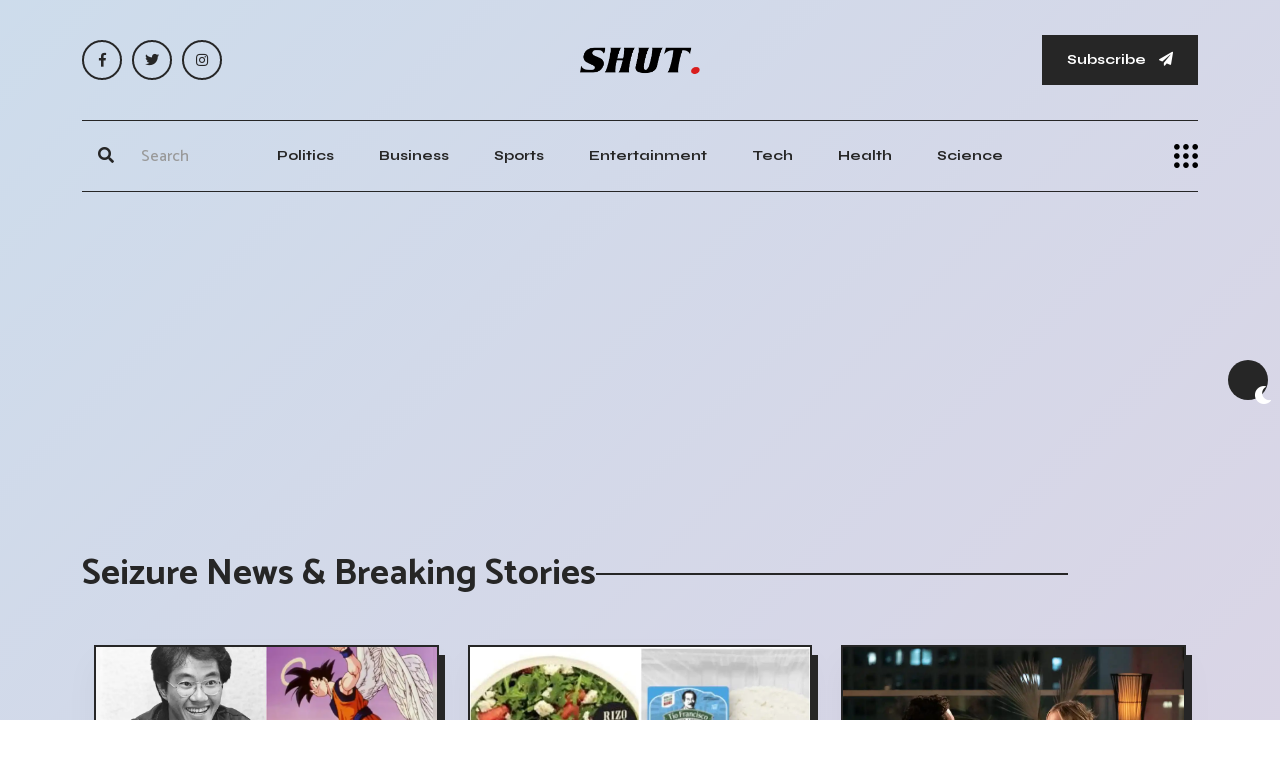

--- FILE ---
content_type: text/html; charset=UTF-8
request_url: https://shut.net/topic/seizure-news
body_size: 9027
content:
<!doctype html>
<html class="no-js" lang="en">

    <head>

        <!--========= Required meta tags =========-->
        <meta charset="utf-8">
        <meta http-equiv="x-ua-compatible" content="ie=edge">
        <meta name="viewport" content="width=device-width, initial-scale=1, shrink-to-fit=no">
		<meta name="robots" content="max-image-preview:large">


        <!--====== Title ======-->
		<title>Seizure News & Breaking Stories</title>
				<meta name="description" content="Read the latest Seizure News. Breaking Stories, Be Inspired, don't settle for fake Seizure news" /> 
				
				
						<link rel="canonical" href="https://shut.net/topic/seizure-news" />
					

        <!--====== Favicon ======-->
        <link rel="icon" href="/assets/img/logo/favicon.webp" type="images/x-icon">

        <!--====== CSS Here ======-->
        <link rel="stylesheet" href="/assets/css/bootstrap.min.css">
        <link rel="stylesheet" href="/assets/css/font-awesome.min.css">
		<link rel="stylesheet" href="/assets/css/meanmenu.min.css">
		<link rel="stylesheet" href="/assets/css/main.css">
		        <!--
		
        <link rel="stylesheet" href="/assets/css/owl.carousel.min.css">
        <link rel="stylesheet" href="/assets/css/animate.min.css">
		-->
		
					
		
			

	
		<link rel="alternate" title="SHUT NEWS / RSS" type="application/rss+xml" href="https://shut.net/inc/feed.php"/>
			
			
		
    <script type="application/ld+json">
    {
      "@context": "https://schema.org",
      "@type": "NewsMediaOrganization",
      "url": "https://shut.net",
      "logo": "https://shut.net/assets/img/logo/logo.webp"
    }
    </script>	

		


<script>
  (function (s, e, n, d, er) {
    s['Sender'] = er;
    s[er] = s[er] || function () {
      (s[er].q = s[er].q || []).push(arguments)
    }, s[er].l = 1 * new Date();
    var a = e.createElement(n),
        m = e.getElementsByTagName(n)[0];
    a.async = 1;
    a.src = d;
    m.parentNode.insertBefore(a, m)
  })(window, document, 'script', 'https://cdn.sender.net/accounts_resources/universal.js', 'sender');
  sender('b9c0da7a885229')
</script>

<script async src="https://pagead2.googlesyndication.com/pagead/js/adsbygoogle.js?client=ca-pub-1307844639461750"
     crossorigin="anonymous"></script>


<link rel="preconnect" href="https://adservice.google.com/" crossorigin="anonymous">
<link rel="preconnect" href="https://googleads.g.doubleclick.net/" crossorigin="anonymous">
<link rel="preconnect" href="https://www.googletagmanager.com" crossorigin="anonymous">
<link rel='preconnect' href='https://pagead2.googlesyndication.com' crossorigin="anonymous" />
<link rel='preconnect' href='https://ciniaqrjua.cloudimg.io' crossorigin="anonymous" />
<link rel='preconnect' href='https://cdn.sender.net' crossorigin="anonymous" />
<link rel='preconnect' href='https://fonts.gstatic.com' crossorigin="anonymous" />
<link rel="dns-prefetch" href="https://tpc.googlesyndication.com/">

    <script data-cfasync="false" nonce="56dea453-0cb2-41c1-b64a-870a5b2d51af">try{(function(w,d){!function(j,k,l,m){if(j.zaraz)console.error("zaraz is loaded twice");else{j[l]=j[l]||{};j[l].executed=[];j.zaraz={deferred:[],listeners:[]};j.zaraz._v="5874";j.zaraz._n="56dea453-0cb2-41c1-b64a-870a5b2d51af";j.zaraz.q=[];j.zaraz._f=function(n){return async function(){var o=Array.prototype.slice.call(arguments);j.zaraz.q.push({m:n,a:o})}};for(const p of["track","set","debug"])j.zaraz[p]=j.zaraz._f(p);j.zaraz.init=()=>{var q=k.getElementsByTagName(m)[0],r=k.createElement(m),s=k.getElementsByTagName("title")[0];s&&(j[l].t=k.getElementsByTagName("title")[0].text);j[l].x=Math.random();j[l].w=j.screen.width;j[l].h=j.screen.height;j[l].j=j.innerHeight;j[l].e=j.innerWidth;j[l].l=j.location.href;j[l].r=k.referrer;j[l].k=j.screen.colorDepth;j[l].n=k.characterSet;j[l].o=(new Date).getTimezoneOffset();if(j.dataLayer)for(const t of Object.entries(Object.entries(dataLayer).reduce((u,v)=>({...u[1],...v[1]}),{})))zaraz.set(t[0],t[1],{scope:"page"});j[l].q=[];for(;j.zaraz.q.length;){const w=j.zaraz.q.shift();j[l].q.push(w)}r.defer=!0;for(const x of[localStorage,sessionStorage])Object.keys(x||{}).filter(z=>z.startsWith("_zaraz_")).forEach(y=>{try{j[l]["z_"+y.slice(7)]=JSON.parse(x.getItem(y))}catch{j[l]["z_"+y.slice(7)]=x.getItem(y)}});r.referrerPolicy="origin";r.src="/cdn-cgi/zaraz/s.js?z="+btoa(encodeURIComponent(JSON.stringify(j[l])));q.parentNode.insertBefore(r,q)};["complete","interactive"].includes(k.readyState)?zaraz.init():j.addEventListener("DOMContentLoaded",zaraz.init)}}(w,d,"zarazData","script");window.zaraz._p=async d$=>new Promise(ea=>{if(d$){d$.e&&d$.e.forEach(eb=>{try{const ec=d.querySelector("script[nonce]"),ed=ec?.nonce||ec?.getAttribute("nonce"),ee=d.createElement("script");ed&&(ee.nonce=ed);ee.innerHTML=eb;ee.onload=()=>{d.head.removeChild(ee)};d.head.appendChild(ee)}catch(ef){console.error(`Error executing script: ${eb}\n`,ef)}});Promise.allSettled((d$.f||[]).map(eg=>fetch(eg[0],eg[1])))}ea()});zaraz._p({"e":["(function(w,d){})(window,document)"]});})(window,document)}catch(e){throw fetch("/cdn-cgi/zaraz/t"),e;};</script></head>
	
<!-- Google tag (gtag.js) 
<script async src="https://www.googletagmanager.com/gtag/js?id=G-CDL1H108TC"></script>
<script>
  window.dataLayer = window.dataLayer || [];
  function gtag(){dataLayer.push(arguments);}
  gtag('js', new Date());

  gtag('config', 'G-CDL1H108TC');
</script>	


    <script type="application/javascript" src="https://sdki.truepush.com/sdk/v2.0.4/app.js" async></script>
    <script>
    var truepush = window.truepush || [];
            
    truepush.push(function(){
        truepush.Init({
            id: "64b0599e2cdbba21cd6f4583"
        },function(error){
          if(error) console.error(error);
        })
    })
    </script>
-->
    <body>
	
        <!--[if lt IE 8]>
            <p class="browserupgrade">You are using an <strong>outdated</strong> browser. Please <a href="http://browsehappy.com/">upgrade your browser</a> to improve your experience.</p>
        <![endif]-->

        <div class="ta-main-wrapper">
            <!-- preloader start 
            <div class="ta-page-animation-overlay">
                <div class="ta-logo">
                    <a href="/">
                        <img width="120" height="30" class="hide-on-dark" src="/assets/img/logo/logo.webp" alt="logo">
                        <img width="120" height="30" class="show-on-dark" src="/assets/img/logo/logo-white.webp" alt="logo">
                    </a>
                </div>
            </div>
            <!-- preloader end -->

            <!-- theme switcher start -->
            <div class="ta-theme-switcher-wrapper">
                <nav class="ta-theme-switcher">
                    <span class="ta-theme-switcher__btn light-mode" data-ta-switcher-btn><i class="fa fa-sun"></i></span>
                    <span class="ta-theme-switcher__mode" data-ta-switcher-mode></span>
                    <span class="ta-theme-switcher__btn dark-mode" data-ta-switcher-btn><i class="fa fa-moon"></i></span>
                </nav>
            </div>
            <!-- theme switcher end -->

            <!-- back to top start -->
            <div class="progress-wrap">
                <svg class="progress-circle svg-content" width="100%" height="100%" viewBox="-1 -1 102 102">
                    <path d="M50,1 a49,49 0 0,1 0,98 a49,49 0 0,1 0,-98" />
                </svg>
            </div>
            <!-- back to top end -->

            <!-- header start -->
            <header class="ta-header">
                <div class="ta-header__top">
                    <div class="container">
                        <div class="row">
                            <div class="col-md-3 align-self-center d-none d-md-block">
                                <div class="ta-social-links d-flex align-items-center">
									<a rel="nofollow" aria-label="FB Social" href="https://www.facebook.com/shutnews"><i class="fab fa-facebook-f"></i></a>
									<a rel="nofollow" aria-label="Twitter Social" href="https://twitter.com/shutnews"><i class="fab fa-twitter"></i></a>
									<a rel="nofollow" aria-label="Instagram Social" href="https://www.instagram.com/shut.news/"><i class="fab fa-instagram"></i></a>		
                                </div>
                            </div>
                            <div class="col-md-6 align-self-center">
                                <div class="ta-header__top__center">
                                    <div class="ta-logo">
									<a href="/">                                            <img width="120" height="30" class="hide-on-dark" src="/assets/img/logo/logo.webp" alt="logo">
                                            <img width="120" height="30" class="show-on-dark" src="/assets/img/logo/logo-white.webp" alt="logo">
                                        </a>
                                    </div>
                                </div>
                            </div>
                            <div class="col-md-3 align-self-center d-none d-md-block">
                                <div class="ta-header__top__right">
                                    <button id="mySubs" class="ta-button">Subscribe <i class="fa fa-paper-plane"></i></button>
                                </div>
                            </div>
                        </div>
                    </div>
                </div>
                <div class="ta-header__menuarea bg-white-on-sticky" id="ta-sticky-header">
                    <div class="container">
                        <div class="row">
                            <div class="col-xl-12">
                                <div class="menu-area-wrapper menu-area-wrapper__nobg bg-white-on-sticky ta-border-bottom ta-border-top ta-border-top__bg">
                                    <div class="row">
                                            <div class="col-xl-2 col-lg-2 col-md-6 col-8 align-self-center">
                                                <div class="ta-header__menuarea__right justify-content-start">
                                                    <div class="ta-search">
                                                        <form method="get" action="/search.php">
                                                            <div>
                                                                <button style="height:48px;width:48px" type="submit" aria-label="Submit"><i class="fa fa-search"></i></button>
                                                                <input type="text" name="q" placeholder="Search">
                                                                <span class="ta-underline"></span>
                                                            </div>
                                                        </form>
                                                    </div>
                                                </div>
                                            </div>
                                        <div class="col-xl-8 col-lg-9 d-none d-lg-block align-self-center">
                                            <div class="ta-main-menu text-center">
                                                <nav id="ta-navbar">
                                                    <ul class="justify-content-center">
																													<li><a href="/category/politics">Politics</a></li>
															<li><a href="/category/business">Business</a></li>
															<li><a href="/category/sports">Sports</a></li>
															<li><a href="/category/arts-and-entertainment">Entertainment</a></li>
															<li><a href="/category/technology">Tech</a></li>
															<li><a href="/category/health">Health</a></li>
															<li><a href="/category/science">Science</a></li>
														                                                    </ul>
                                                </nav>
                                            </div>
                                        </div>
                                        <div class="col-xl-2 col-lg-1 col-md-6 col-4 d-flex align-self-center justify-content-end">
                                                <button class="side-info-trigger side-info-trigger__dark" data-ta-sideinfo-trigger>
                                                    <img width="24" height="24" src="/assets/img/icons/side-info-icon.webp" alt="side info icon">
                                                </button>
                                            </div>
                                    </div>
                                </div>
                            </div>
                        </div>
                    </div>
                </div>
            </header>
            <!-- header end -->

            <!-- overlay start -->
            <div class="ta-overlay"></div>
            <!-- overlay end -->

            <!-- sideinfo start -->
            <div class="ta-side-info-wrapper">
                <button class="ta-info-close" data-ta-close>Close</button>
                <div class="top pb-60">
                    <div class="ta-logo">
                        <a href="/">                            <img width="120" height="30" class="hide-on-dark" src="/assets/img/logo/logo.webp" alt="logo">
                            <img width="120" height="30" class="show-on-dark" src="/assets/img/logo/logo-white.webp" alt="logo">
                        </a>
                    </div>
                </div>
                <div class="middle mt-50">
                    <h3 class="ta-title">Newspaper that inspires change. Breaking stories that shake the world. Be informed, Don't Settle for Fake News.</h3>
                </div>
                <div class="bottom-wrapper mt-75">
                    <div class="ta-mobile-menu"></div>
                    <div class="infos">
                        <span class="sub-heading mb-35"></span>
                        <p>7939 NW 21st St <br>
                            Miami, Florida</p>
                        <div class="ta-social-links d-flex align-items-center pt-55">
								<a rel="nofollow" aria-label="FB Social" href="https://www.facebook.com/shutnews"><i class="fab fa-facebook-f"></i></a>
								<a rel="nofollow" aria-label="Twitter Social" href="https://twitter.com/shutnews"><i class="fab fa-twitter"></i></a>
								<a rel="nofollow" aria-label="Instagram Social" href="https://www.instagram.com/shut.news/"><i class="fab fa-instagram"></i></a>		
                        </div>
                    </div>
                    <div class="ta-big-menu d-none d-lg-block d-lg-block">
                        <nav>
                            <ul class="list-unstyled">
							                                <li><a href="/category/business">Business</a></li>
                                <li><a href="/category/politics">Politics</a></li>
                                <li><a href="/category/sports">Sports</a></li>
                                <li><a href="/category/arts-and-entertainment">Arts & Entertainment</a></li>
								<li><a href="/category/technology">Tech</a></li>
								<li><a href="/category/health">Health</a></li>
								<li><a href="/category/science">Science</a></li>
								<li><a href="/category/environment">Environment</a></li>
							                            </ul>
                        </nav>
                    </div>
                </div>
            </div>
            <!-- sideinfo end -->


<div class="text-center mt-20" style="min-width: 300px; min-height: 300px;">
			
<script async src="https://pagead2.googlesyndication.com/pagead/js/adsbygoogle.js?client=ca-pub-1307844639461750"
     crossorigin="anonymous"></script>
<!-- SHUT Responsive Top -->
<ins class="adsbygoogle"
     style="display:block"
     data-ad-client="ca-pub-1307844639461750"
     data-ad-slot="1884702085"
     data-ad-format="auto"
     data-full-width-responsive="true"></ins>
<script>
     (adsbygoogle = window.adsbygoogle || []).push({});
</script>			

</div>            <main>
                <!-- featured post area start -->
                <div class="featured-post-area pt-60">
                    <div class="container">
					<div class="row">
						<div class="col-xl-12">
							<div class="ta-section-heading ta-section-heading__long-border mb-50">
								<h1 class="ta-title ta-title--mid pr-130">
									<span class="ta-title__tag">Seizure News & Breaking Stories</span>
									<span class="ta-long-border"></span>
								</h1>
							</div>
						</div>
					</div>					
					
        <div class="ta-blog-area pb-110">
            <div class="container">
                <div class="row">
                    <div class="col-xl-12">
                        <div class="row ta-column-gap-30 mt-none-30">
						
												
							<div class="col-xl-4 col-lg-4 mt-30">
                                <article class="ta-blog-box ta-thumb-zoom ta-blog-box__style-2 ta-stroke ">
                                    <div class="thumb ">
                                       <img src="/images/le/ge/legendary-manga-artist-akira-toriyama-dies-from-acute-subdural-hematoma-get-the-details.webp" alt="Legendary Manga artist Akira Toriyama dies from acute subdural hematoma: Get the details">
                                    </div>
                                    <div class="content ">
										<ul class="ta-blog-box__meta-info meta-infos d-flex justify-content-center align-items-center list-unstyled tfy-neg-30 ta-stroke ">
											<li>8th Mar 2024</li>
										</ul>
										<h3 class="ta-blog-box__title ta-blog-box__title--small ta-border-effect "><a href="/2024/03/08/news-legendary-manga-artist-akira-toriyama-dies-from-acute-subdural-hematoma-get-the-details">Legendary Manga artist Akira Toriyama dies from acute subdural hematoma: Get the details</a></h3>
										<div class="excerpt excerpt__small mt-15">
											<p>Manga legend Akira Toriyama tragically passed away at 68 due to acute subdural hematoma. Fans pay tribute to the iconic creator.</p>
										</div>
                                    </div>
                                </article>
                            </div>
												
							<div class="col-xl-4 col-lg-4 mt-30">
                                <article class="ta-blog-box ta-thumb-zoom ta-blog-box__style-2 ta-stroke ">
                                    <div class="thumb ">
                                       <img src="/images/61/-d/61-dairy-products-recalled-for-possible-listeria-contamination-deadly-outbreak-linked.webp" alt="61 dairy products recalled for possible listeria contamination, deadly outbreak linked">
                                    </div>
                                    <div class="content ">
										<ul class="ta-blog-box__meta-info meta-infos d-flex justify-content-center align-items-center list-unstyled tfy-neg-30 ta-stroke ">
											<li>7th Feb 2024</li>
										</ul>
										<h3 class="ta-blog-box__title ta-blog-box__title--small ta-border-effect "><a href="/2024/02/07/news-61-dairy-products-recalled-for-possible-listeria-contamination-deadly-outbreak-linked">61 dairy products recalled for possible listeria contamination, deadly outbreak linked</a></h3>
										<div class="excerpt excerpt__small mt-15">
											<p>60 dairy products recalled due to listeria contamination, resulting in 2 deaths, 23 hospitalizations, and 26 illnesses in 11 states.</p>
										</div>
                                    </div>
                                </article>
                            </div>
												
							<div class="col-xl-4 col-lg-4 mt-30">
                                <article class="ta-blog-box ta-thumb-zoom ta-blog-box__style-2 ta-stroke ">
                                    <div class="thumb ">
                                       <img src="/images/mi/nn/minnesotan-daisy-kent-discusses-lyme-disease-and-hearing-loss-on-first-bachelor-date.webp" alt="Minnesotan Daisy Kent discusses Lyme disease and hearing loss on first Bachelor date">
                                    </div>
                                    <div class="content ">
										<ul class="ta-blog-box__meta-info meta-infos d-flex justify-content-center align-items-center list-unstyled tfy-neg-30 ta-stroke ">
											<li>31st Jan 2024</li>
										</ul>
										<h3 class="ta-blog-box__title ta-blog-box__title--small ta-border-effect "><a href="/2024/01/31/news-minnesotan-daisy-kent-discusses-lyme-disease-and-hearing-loss-on-first-bachelor-date">Minnesotan Daisy Kent discusses Lyme disease and hearing loss on first Bachelor date</a></h3>
										<div class="excerpt excerpt__small mt-15">
											<p>Daisy Kent wowed "The Bachelor" lead with her story of Lyme disease and hearing loss, impressing tennis pro Joey Graziadei.</p>
										</div>
                                    </div>
                                </article>
                            </div>
												
							<div class="col-xl-4 col-lg-4 mt-30">
                                <article class="ta-blog-box ta-thumb-zoom ta-blog-box__style-2 ta-stroke ">
                                    <div class="thumb ">
                                       <img src="/images/gy/ps/gypsy-rose-blanchard-regrets-murdering-mother-exclusive-interview.webp" alt="Gypsy Rose Blanchard Regrets Murdering Mother: Exclusive Interview">
                                    </div>
                                    <div class="content ">
										<ul class="ta-blog-box__meta-info meta-infos d-flex justify-content-center align-items-center list-unstyled tfy-neg-30 ta-stroke ">
											<li>27th Dec 2023</li>
										</ul>
										<h3 class="ta-blog-box__title ta-blog-box__title--small ta-border-effect "><a href="/2023/12/27/news-gypsy-rose-blanchard-regrets-murdering-mother-exclusive-interview">Gypsy Rose Blanchard Regrets Murdering Mother: Exclusive Interview</a></h3>
										<div class="excerpt excerpt__small mt-15">
											<p>Gypsy Rose Blanchard regrets conspiring to kill her mother. Ahead of her early release from prison, the 32-year-old tells People.</p>
										</div>
                                    </div>
                                </article>
                            </div>
												
							<div class="col-xl-4 col-lg-4 mt-30">
                                <article class="ta-blog-box ta-thumb-zoom ta-blog-box__style-2 ta-stroke ">
                                    <div class="thumb ">
                                       <img src="/images/te/en/teen-with-sanfilippo-syndrome-meet-logan-pacl-aka-childhood-alzheimers.webp" alt="Teen with Sanfilippo Syndrome: Meet Logan Pacl, AKA Childhood Alzheimer's">
                                    </div>
                                    <div class="content ">
										<ul class="ta-blog-box__meta-info meta-infos d-flex justify-content-center align-items-center list-unstyled tfy-neg-30 ta-stroke ">
											<li>7th Dec 2023</li>
										</ul>
										<h3 class="ta-blog-box__title ta-blog-box__title--small ta-border-effect "><a href="/2023/12/07/news-teen-with-sanfilippo-syndrome-meet-logan-pacl-aka-childhood-alzheimers">Teen with Sanfilippo Syndrome: Meet Logan Pacl, AKA Childhood Alzheimer's</a></h3>
										<div class="excerpt excerpt__small mt-15">
											<p>A mother shares her son's journey with Sanfilippo Syndrome, also known as 'childhood Alzheimer's,' and the challenges and joys they experience daily.</p>
										</div>
                                    </div>
                                </article>
                            </div>
												
							<div class="col-xl-4 col-lg-4 mt-30">
                                <article class="ta-blog-box ta-thumb-zoom ta-blog-box__style-2 ta-stroke ">
                                    <div class="thumb ">
                                       <img src="/images/fb/i-/fbi-seizes-phone-new-york-mayor-eric-adams-fundraising-probe.webp" alt="FBI seizes phone New York Mayor Eric Adams fundraising probe">
                                    </div>
                                    <div class="content ">
										<ul class="ta-blog-box__meta-info meta-infos d-flex justify-content-center align-items-center list-unstyled tfy-neg-30 ta-stroke ">
											<li>11th Nov 2023</li>
										</ul>
										<h3 class="ta-blog-box__title ta-blog-box__title--small ta-border-effect "><a href="/2023/11/11/news-fbi-seizes-phone-new-york-mayor-eric-adams-fundraising-probe">FBI seizes phone New York Mayor Eric Adams fundraising probe</a></h3>
										<div class="excerpt excerpt__small mt-15">
											<p>Brooklyn Mayor Eric Adams is cooperating with the FBI after his fundraiser's home was searched, and says he has nothing to hide.</p>
										</div>
                                    </div>
                                </article>
                            </div>
												
							<div class="col-xl-4 col-lg-4 mt-30">
                                <article class="ta-blog-box ta-thumb-zoom ta-blog-box__style-2 ta-stroke ">
                                    <div class="thumb ">
                                       <img src="/images/br/oo/brooke-shields-recalls-bradley-cooper-rescue-in-grand-mal-seizure.webp" alt="Brooke Shields Recalls Bradley Cooper Rescue in Grand Mal Seizure">
                                    </div>
                                    <div class="content ">
										<ul class="ta-blog-box__meta-info meta-infos d-flex justify-content-center align-items-center list-unstyled tfy-neg-30 ta-stroke ">
											<li>2nd Nov 2023</li>
										</ul>
										<h3 class="ta-blog-box__title ta-blog-box__title--small ta-border-effect "><a href="/2023/11/02/news-brooke-shields-recalls-bradley-cooper-rescue-in-grand-mal-seizure">Brooke Shields Recalls Bradley Cooper Rescue in Grand Mal Seizure</a></h3>
										<div class="excerpt excerpt__small mt-15">
											<p>Bradley Cooper saved Brooke Shields during a seizure before her performance, showing his heroism extends beyond the big screen.</p>
										</div>
                                    </div>
                                </article>
                            </div>
												
							<div class="col-xl-4 col-lg-4 mt-30">
                                <article class="ta-blog-box ta-thumb-zoom ta-blog-box__style-2 ta-stroke ">
                                    <div class="thumb ">
                                       <img src="/images/li/tt/little-house-on-the-prairie-actress-hersha-parady-passes-away-at-78.webp" alt="Little House on the Prairie Actress Hersha Parady Passes Away at 78">
                                    </div>
                                    <div class="content ">
										<ul class="ta-blog-box__meta-info meta-infos d-flex justify-content-center align-items-center list-unstyled tfy-neg-30 ta-stroke ">
											<li>25th Aug 2023</li>
										</ul>
										<h3 class="ta-blog-box__title ta-blog-box__title--small ta-border-effect "><a href="/2023/08/25/news-little-house-on-the-prairie-actress-hersha-parady-passes-away-at-78">Little House on the Prairie Actress Hersha Parady Passes Away at 78</a></h3>
										<div class="excerpt excerpt__small mt-15">
											<p>Actress Hersha Parady, known for her role on Little House on the Prairie, has died at the age of 78. She had been battling a malignant brain tumor.</p>
										</div>
                                    </div>
                                </article>
                            </div>
												
							<div class="col-xl-4 col-lg-4 mt-30">
                                <article class="ta-blog-box ta-thumb-zoom ta-blog-box__style-2 ta-stroke ">
                                    <div class="thumb ">
                                       <img src="/images/tr/ag/tragic-demise-of-annabelle-ham-youtube-stars-untimely-passing-at-22-attributed-to-epileptic-event-post-bachelorette-celebration.webp" alt="Tragic Demise of Annabelle Ham: YouTube Star's Untimely Passing at 22, Attributed to 'Epileptic Event' Post Bachelorette Celebration">
                                    </div>
                                    <div class="content ">
										<ul class="ta-blog-box__meta-info meta-infos d-flex justify-content-center align-items-center list-unstyled tfy-neg-30 ta-stroke ">
											<li>19th Jul 2023</li>
										</ul>
										<h3 class="ta-blog-box__title ta-blog-box__title--small ta-border-effect "><a href="/2023/07/19/news-tragic-demise-of-annabelle-ham-youtube-stars-untimely-passing-at-22-attributed-to-epileptic-event-post-bachelorette-celebration">Tragic Demise of Annabelle Ham: YouTube Star's Untimely Passing at 22, Attributed to 'Epileptic Event' Post Bachelorette Celebration</a></h3>
										<div class="excerpt excerpt__small mt-15">
											<p>YouTube star Annabelle Ham, known for sharing her day-to-day life as a college student, has been found dead at the age of 22, her family has revealed. The popular social media influencer passed away last Saturday after suffering an "epileptic event", her family said on Tuesday.</p>
										</div>
                                    </div>
                                </article>
                            </div>
												
							<div class="col-xl-4 col-lg-4 mt-30">
                                <article class="ta-blog-box ta-thumb-zoom ta-blog-box__style-2 ta-stroke ">
                                    <div class="thumb ">
                                       <img src="/images/ne/w-/new-study-investigates-the-connection-between-aspartame-in-cold-drinks-and-possible-cancer-risks-who-caution-raises-concern.webp" alt="New Study Investigates the Connection between Aspartame in Cold Drinks and Possible Cancer Risks, WHO Caution Raises Concern">
                                    </div>
                                    <div class="content ">
										<ul class="ta-blog-box__meta-info meta-infos d-flex justify-content-center align-items-center list-unstyled tfy-neg-30 ta-stroke ">
											<li>1st Jul 2023</li>
										</ul>
										<h3 class="ta-blog-box__title ta-blog-box__title--small ta-border-effect "><a href="/2023/07/01/news-new-study-investigates-the-connection-between-aspartame-in-cold-drinks-and-possible-cancer-risks-who-caution-raises-concern">New Study Investigates the Connection between Aspartame in Cold Drinks and Possible Cancer Risks, WHO Caution Raises Concern</a></h3>
										<div class="excerpt excerpt__small mt-15">
											<p>WHO warns that aspartame in cold drinks may cause cancer.</p>
										</div>
                                    </div>
                                </article>
                            </div>
												


                            </div>
                        </div>							
                            </div>
                        </div>
                <!-- featured post area end -->

                <!-- recnt post slider start -->
                <div class="rcp-area pt-100">
                    <div class="container">

                        <div class="row mt-none-30">
						
														
							
						<!-- Pagination -->
						<div class="ta-pagination pt-50">
						<nav aria-label="Page navigation example mt-5">
							<ul class="list-unstyled d-flex align-items-center justify-content-center">
																								<li>
									<a class="current" href="#"> 1 </a>
								</li>
																<li>
									<a href="#">Next</a>
								</li>
							</ul>
						</nav>	
						</div>					
							
													<div class="col-xl-12 pt-40">
								<div class="ta-blog-details-wrapper ta-blog-details-wrapper__prev">
									<article class="ta-blog-box ta-stroke">
										<div class="content details-content">
											<h2>What news can we find under Seizure News Section?</h2>
											<p>
											Discovering the Landscape of Seizure News Content
<br><br>

<p>When it comes to scouring news regarding seizures, what sort of content can you expect? Glad you asked! Immerse yourself within a myriad of stories bristling with knowledge - from groundbreaking research and medical advancements to inspirational personal journeys. Just like embarking on an exciting quest, navigating through the realm of seizure-related information is no less thrilling!</p>
<br><br>

<p><i>"What kind?"</i>, you might ask. Well, let's take a closer look at this veritable treasure trove.</p>
<br><br>

<h2>A Medley Of Medicinal Marvels And Research Revelations</h2>

<p>Diving into seismic explorations in the field yields fresh breakthroughs incessantly cropping up across your screen. Perhaps today it's a new antiepileptic drug promising fewer side effects or tomorrow brings insights into genetic links associated with certain types of seizures. It could also convey emerging non-pharmacological treatment options, offering rays of hope for someone out there grappling with medication-resistant epilepsy.</p>
<br><br>

<h2>An Anthology Of Personal Narratives</h2>

<p><i>"How about something more down-to-earth?"<i> Fret not! Sprinkled amidst these medical updates are real-life narratives that humble us: individuals battling seizure disorders only to rise stronger than ever before; parents sharing their triumphs and tears alike as they support children afflicted by this 
neurological condition. Vibrant strokes on tapestries intricately woven together reflecting life's highs and lows intersected by sudden disruptions.</p>
<br />

<h2>The Policy Perspective Periscope?</h2>

<p>Wish to peep beyond individual skirmishes and delve deeper? Strategic shifts in healthcare perspectives centered around seizures equally dominate the stage: legislation driving improved access to quality care for those living with epilepsy or crucial funding battles waged against suppressing research investment- all dissected under our journalistic microscopes!</p></br>


In essence? Each nugget unearthed signifies another stride taken toward demystifying seizures while highlighting resilience, scientific achievements and collective willpower working concertedly for impactful change.

											</p>
										</div>
									</article>
								</div>
							</div>							
						                          
						  
						  

							
							
                        </div>
                    </div>
                </div>
                <!-- recnt post slider end -->



                <!-- newsletter start -->
                <div class="ta-newsletter-area pt-80 pb-100">
                    <div class="container">
                        <div class="row">
                            <div class="col-xl-12">
                                <div class="ta-newsletter-wrapper dark-bg pt-100 pb-100">
                                    <div class="row">
                                        <div class="col-xl-5 offset-xl-1">
                                            <div class="ta-section-heading">
                                                <img src="/assets/img/logo/logo-white.webp" alt="logo white">
                                                <h3 class="ta-title mt-50">Get Weekly News Updates</h3>
                                                <p>Subscribe to SHUT Newsletter and be up to date with the current events. Be informed, don't settle for fake news.</p>
                                            </div>
                                            <div class="ta-newsletter-form ta-input-field mt-40">
                                                 <button class="ta-button" id="mySubs" type="submit">Subscribe <i class="fa fa-paper-plane"></i></button>
                                            </div>
                                        </div>
                                    </div>
                                </div>
                            </div>
                        </div>
                    </div>
                </div>
                <!-- newsletter end -->
			</div>
            </main>
        <!-- footer start -->
        <footer class="ta-footer ta-footer__style-2 ta-dark-mode">
            <div class="container pt-100">
                <div class="row mt-none-30">
                    <div class="col-xl-3 col-lg-4 col-md-4 col-sm-6 mt-30">
                        <div class="ta-footer-widget widget">
                            <h4 class="widget-title">Company</h4>
                            <ul>
                                <li><a rel="nofollow" href="/about">About Us</a></li>
                                <li><a rel="nofollow" href="/contact-us">Get In Touch</a></li>
								<li><a href="https://es.shut.net">Español</a></li> 								                            </ul>
                        </div>
                    </div>
                    <div class="col-xl-3 col-lg-4 col-md-4 col-sm-6 mt-30">
                        <div class="ta-footer-widget widget">
                            <h4 class="widget-title">Legal</h4>
                            <ul>
                                <li><a rel="nofollow" href="/privacy-policy">Privacy Policy</a></li>
                                <li><a rel="nofollow" href="/terms">Terms & Conditions</a></li>
                            </ul>
                        </div>
                    </div>
                    <div class="col-xl-3 col-lg-4 col-md-4 col-sm-6 mt-30">
                        <div class="ta-footer-widget widget">
                            <h4 class="widget-title">Resources</h4>
                            <ul>
                                <li><a href="/topics/a">Topics</a></li>
                                <li><a href="/authors">Authors</a></li>
                            </ul>
                        </div>
                    </div>
					
                    <div class="col-xl-3 col-lg-8 col-sm-10 col-md-8 mt-30">
                        <div class="ta-footer-widget widget">
                            <h4 class="widget-title">Get Weekly News</h4>
                            <div class="ta-newsletter-form ta-input-field">
                              <button class="ta-button" type="submit" id="mySubs" style="background-color:#dd5b31">Subscribe Now</button>
                            </div>
                        </div>
                    </div>
					
                </div>
            </div>
            <div class="ta-footer__bottom pt-100 pb-6">
                <div class="container">
                    <div class="row">
                        <div class="col-xl-12">
                            <div class="ta-bottom-wrapper ta-stroke">
                                <div class="ta-bottom-left">
                                    <p>Copyright 2026 SHUT.NET
                                    </p>
                                </div>
                                <div class="ta-bottom-right">
                                    <p>Breaking Stories Online Newspaper.</p>
                                </div>
                            </div>
                        </div>
                    </div>
                </div>
            </div>
        </footer>
        <!-- footer end -->

        <!--========= JS Here =========-->
        <script src="/assets/js/jquery-2.2.4.min.js"></script>
        <script src="/assets/js/bootstrap.min.js"></script>
        <script src="/assets/js/backtotop.js"></script>
        <script src="/assets/js/sticky-header.min.js"></script>
        <script src="/assets/js/jquery.meanmenu.min.js"></script>
		        <!--
		<script src="/assets/js/scrollwatch.min.js"></script>
		<script src="/assets/js/jquery.marquee.min.js"></script>
		<script src="/assets/js/imagesloaded.pkgd.min.js"></script>
		<script src="/assets/js/isotope.pkgd.min.js"></script>
		<script src="/assets/js/owl.carousel.min.js"></script>
		-->
				
        
        
        <script src="/assets/js/wow.min.js"></script>
		
        <script src="/assets/js/main2.js"></script>
    <script defer src="https://static.cloudflareinsights.com/beacon.min.js/vcd15cbe7772f49c399c6a5babf22c1241717689176015" integrity="sha512-ZpsOmlRQV6y907TI0dKBHq9Md29nnaEIPlkf84rnaERnq6zvWvPUqr2ft8M1aS28oN72PdrCzSjY4U6VaAw1EQ==" data-cf-beacon='{"version":"2024.11.0","token":"1f0556e7690f464aaffcd9d19e813dc4","r":1,"server_timing":{"name":{"cfCacheStatus":true,"cfEdge":true,"cfExtPri":true,"cfL4":true,"cfOrigin":true,"cfSpeedBrain":true},"location_startswith":null}}' crossorigin="anonymous"></script>
</body>

</html>

--- FILE ---
content_type: text/html; charset=utf-8
request_url: https://www.google.com/recaptcha/api2/aframe
body_size: 267
content:
<!DOCTYPE HTML><html><head><meta http-equiv="content-type" content="text/html; charset=UTF-8"></head><body><script nonce="mlT0WzriZRhkf08JOzr6tw">/** Anti-fraud and anti-abuse applications only. See google.com/recaptcha */ try{var clients={'sodar':'https://pagead2.googlesyndication.com/pagead/sodar?'};window.addEventListener("message",function(a){try{if(a.source===window.parent){var b=JSON.parse(a.data);var c=clients[b['id']];if(c){var d=document.createElement('img');d.src=c+b['params']+'&rc='+(localStorage.getItem("rc::a")?sessionStorage.getItem("rc::b"):"");window.document.body.appendChild(d);sessionStorage.setItem("rc::e",parseInt(sessionStorage.getItem("rc::e")||0)+1);localStorage.setItem("rc::h",'1770031338627');}}}catch(b){}});window.parent.postMessage("_grecaptcha_ready", "*");}catch(b){}</script></body></html>

--- FILE ---
content_type: text/javascript
request_url: https://shut.net/assets/js/sticky-header.min.js
body_size: 520
content:
/*
* HeadsUp 1.5.6
* @author Kyle Foster (@hkfoster)
* @license MIT
*/
!function(window,document,undefined){"use strict";function extend(a,b){for(var key in b)b.hasOwnProperty(key)&&(a[key]=b[key]);return a}function throttle(fn,threshhold,scope){var previous,deferTimer;return threshhold||(threshhold=250),function(){var context=scope||this,current=Date.now(),args=arguments;previous&&current<previous+threshhold?(clearTimeout(deferTimer),deferTimer=setTimeout((function(){previous=current,fn.apply(context,args)}),threshhold)):(previous=current,fn.apply(context,args))}}function classReg(className){return new RegExp("(^|\\s+)"+className+"(\\s+|$)")}function hasClass(el,cl){return classReg(cl).test(el.className)}function addClass(el,cl){hasClass(el,cl)||(el.className=el.className+" "+cl)}function removeClass(el,cl){el.className=el.className.replace(classReg(cl)," ")}function headsUp(selector,options){this.selector=document.querySelector(selector),this.options=extend(this.defaults,options),this.init()}headsUp.prototype={defaults:{delay:300,sensitivity:20},init:function(selector){var self=this,options=this.options,selector=this.selector,oldScrollY=0,winHeight;function resizeHandler(){return winHeight=window.innerHeight}function scrollHandler(){var newScrollY=window.pageYOffset,docHeight=document.body.scrollHeight,pastDelay=newScrollY>options.delay,goingDown=newScrollY>oldScrollY,fastEnough=newScrollY<oldScrollY-options.sensitivity,rockBottom=newScrollY<0||newScrollY+winHeight>=docHeight;pastDelay&&goingDown?addClass(selector,"ta-sticky-header"):(goingDown||!fastEnough||rockBottom)&&pastDelay||removeClass(selector,"ta-sticky-header"),oldScrollY=newScrollY}selector&&(resizeHandler(),window.addEventListener("resize",throttle(resizeHandler),!1),window.addEventListener("scroll",throttle(scrollHandler,100),!1))}},window.headsUp=headsUp}(window,document),new headsUp("#ta-sticky-header");